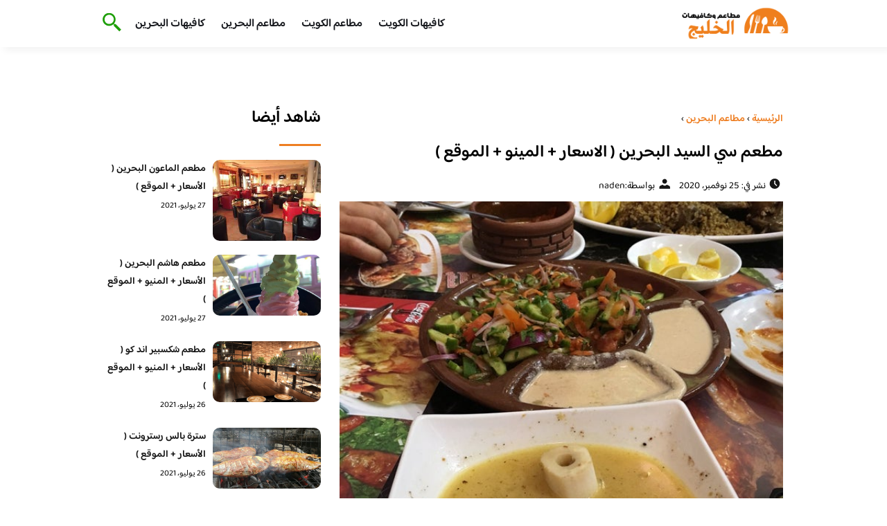

--- FILE ---
content_type: text/html; charset=UTF-8
request_url: https://bestgcc.com/%D9%85%D8%B7%D8%B9%D9%85-%D8%B3%D9%8A-%D8%A7%D9%84%D8%B3%D9%8A%D8%AF/
body_size: 16260
content:
<!DOCTYPE html>
<html dir="rtl" lang="ar" class="no-js">
<head>
	<meta charset="UTF-8">
	<meta name="viewport" content="width=device-width">
	<title>مطعم سي السيد البحرين ( الاسعار + المينو + الموقع )</title><link rel="preload" as="font" href="https://fonts.gstatic.com/s/baloobhaijaan2/v21/zYX9KUwuEqdVGqM8tPDdAA_Y-_bMAIRsdO_q.woff2" crossorigin><link rel="preload" as="font" href="https://fonts.gstatic.com/s/baloobhaijaan2/v21/zYX9KUwuEqdVGqM8tPDdAA_Y-_bMAIFsdA.woff2" crossorigin><style id="wpr-usedcss">@font-face{font-family:'Baloo Bhaijaan 2';font-style:normal;font-weight:400;font-display:swap;src:url(https://fonts.gstatic.com/s/baloobhaijaan2/v21/zYX9KUwuEqdVGqM8tPDdAA_Y-_bMAIRsdO_q.woff2) format('woff2');unicode-range:U+0600-06FF,U+0750-077F,U+0870-088E,U+0890-0891,U+0897-08E1,U+08E3-08FF,U+200C-200E,U+2010-2011,U+204F,U+2E41,U+FB50-FDFF,U+FE70-FE74,U+FE76-FEFC,U+102E0-102FB,U+10E60-10E7E,U+10EC2-10EC4,U+10EFC-10EFF,U+1EE00-1EE03,U+1EE05-1EE1F,U+1EE21-1EE22,U+1EE24,U+1EE27,U+1EE29-1EE32,U+1EE34-1EE37,U+1EE39,U+1EE3B,U+1EE42,U+1EE47,U+1EE49,U+1EE4B,U+1EE4D-1EE4F,U+1EE51-1EE52,U+1EE54,U+1EE57,U+1EE59,U+1EE5B,U+1EE5D,U+1EE5F,U+1EE61-1EE62,U+1EE64,U+1EE67-1EE6A,U+1EE6C-1EE72,U+1EE74-1EE77,U+1EE79-1EE7C,U+1EE7E,U+1EE80-1EE89,U+1EE8B-1EE9B,U+1EEA1-1EEA3,U+1EEA5-1EEA9,U+1EEAB-1EEBB,U+1EEF0-1EEF1}@font-face{font-family:'Baloo Bhaijaan 2';font-style:normal;font-weight:400;font-display:swap;src:url(https://fonts.gstatic.com/s/baloobhaijaan2/v21/zYX9KUwuEqdVGqM8tPDdAA_Y-_bMAIFsdA.woff2) format('woff2');unicode-range:U+0000-00FF,U+0131,U+0152-0153,U+02BB-02BC,U+02C6,U+02DA,U+02DC,U+0304,U+0308,U+0329,U+2000-206F,U+20AC,U+2122,U+2191,U+2193,U+2212,U+2215,U+FEFF,U+FFFD}@font-face{font-family:'Baloo Bhaijaan 2';font-style:normal;font-weight:600;font-display:swap;src:url(https://fonts.gstatic.com/s/baloobhaijaan2/v21/zYX9KUwuEqdVGqM8tPDdAA_Y-_bMAIRsdO_q.woff2) format('woff2');unicode-range:U+0600-06FF,U+0750-077F,U+0870-088E,U+0890-0891,U+0897-08E1,U+08E3-08FF,U+200C-200E,U+2010-2011,U+204F,U+2E41,U+FB50-FDFF,U+FE70-FE74,U+FE76-FEFC,U+102E0-102FB,U+10E60-10E7E,U+10EC2-10EC4,U+10EFC-10EFF,U+1EE00-1EE03,U+1EE05-1EE1F,U+1EE21-1EE22,U+1EE24,U+1EE27,U+1EE29-1EE32,U+1EE34-1EE37,U+1EE39,U+1EE3B,U+1EE42,U+1EE47,U+1EE49,U+1EE4B,U+1EE4D-1EE4F,U+1EE51-1EE52,U+1EE54,U+1EE57,U+1EE59,U+1EE5B,U+1EE5D,U+1EE5F,U+1EE61-1EE62,U+1EE64,U+1EE67-1EE6A,U+1EE6C-1EE72,U+1EE74-1EE77,U+1EE79-1EE7C,U+1EE7E,U+1EE80-1EE89,U+1EE8B-1EE9B,U+1EEA1-1EEA3,U+1EEA5-1EEA9,U+1EEAB-1EEBB,U+1EEF0-1EEF1}@font-face{font-family:'Baloo Bhaijaan 2';font-style:normal;font-weight:600;font-display:swap;src:url(https://fonts.gstatic.com/s/baloobhaijaan2/v21/zYX9KUwuEqdVGqM8tPDdAA_Y-_bMAIFsdA.woff2) format('woff2');unicode-range:U+0000-00FF,U+0131,U+0152-0153,U+02BB-02BC,U+02C6,U+02DA,U+02DC,U+0304,U+0308,U+0329,U+2000-206F,U+20AC,U+2122,U+2191,U+2193,U+2212,U+2215,U+FEFF,U+FFFD}body{font-family:'baloo bhaijaan 2',sans-serif;margin:0;text-align:right;overflow-x:hidden;padding-top:80px;font-weight:400;padding-top:90px}:focus{outline:0}a{text-decoration:none;color:#151515}a:hover{color:#ee7e22}h2{font-size:16px;line-height:26px}ul{margin:0;padding:0;list-style:none}li{font-size:14px;line-height:24px}img{max-width:100%;display:block;height:inherit}p{font-size:14px;line-height:24px}.row{display:flex;flex-wrap:wrap}.clearfix:after{content:"";display:block;clear:both}.col-w-8{width:66.66666667%}.col-w-6{width:50%}.col-w-5{width:41.66666667%}.col-w-4{width:33.33333333%}.col-w-3{width:25%}.container{width:1000px;margin:auto}header.header{position:fixed;top:0;right:0;width:100%;z-index:9999}header.header .row{align-items:center}#mobileNav{display:none;background:#fff;padding:20px;position:relative;border-top:1px solid #e5e5e5}#mobileNav li{width:100%;margin-bottom:10px}.close-mobileNav{position:absolute;left:20px;top:20px;z-index:2}.logo-wrap{flex:1}.logo-wrap a{display:block;max-width:200px}.logo-wrap img{width:160px}.mainM_t{display:none}.top-header{padding:10px 0;background-color:#fff;box-shadow:6px 5px 10px 0 rgba(0,0,0,.05)}.nav li{position:relative;display:inline-block;margin-left:20px}.nav li a{color:#16181d;font-size:16px;font-weight:600}.article{position:relative;margin:10px}.article h2 a{transition:all .3s}.article:hover h2 a{color:#ee7e22}.article img{width:100%;height:100%;object-fit:cover;border-radius:10px}.footer_content{background:#151515;padding:30px 0;margin-top:60px;color:#fff}.footer_content ul.brands_links li a{color:#fff;font-size:14px;transition:all .3s}.footer_content ul.brands_links li a:hover{color:#a81522}.footer_content ul.brands_links li{width:48%;display:inline-block;margin-bottom:10px}.widget_title_footer{margin:0 20px}.copyright{background:#000;padding:30px 0}.copyright p{margin:0;color:#fff;text-align:center}.copyright a{color:#fff}.mainContentWrap{margin-top:60px}.breadcrumbs{font-size:14px}.breadcrumbs a{color:#ee7e22;font-weight:600}.titleHead{margin:10px}.titleHead h1.title{font-size:24px}.titleHead .meta-article li{margin-left:10px}.meta-article{display:flex}.meta-article li{display:flex;font-size:14px}.sidebarWrap{margin:0 10px}.category-widget h3,.posts-widget h3{font-size:24px;margin:0 0 20px;position:relative;padding-bottom:20px}.category-widget h3::before,.posts-widget h3::before{content:"";position:absolute;width:60px;height:3px;background:#ee7e22;bottom:0;right:0}.category-widget ul{margin-right:20px}.category-widget ul li{margin-bottom:10px;font-size:14px}.posts-widget .row{margin-bottom:20px}.posts-widget h2{font-size:14px;margin:0;padding-right:10px}.posts-widget img{border-radius:10px}.posts-widget .time-post{padding-right:10px;font-size:12px}.content-post{margin:10px}.tags-wprapper{margin:30px 0}.tags-wprapper h4{font-size:24px;margin:0 10px 20px;position:relative;padding-bottom:20px}.tags-wprapper h4::before{content:"";position:absolute;width:60px;height:5px;background:#ee7e22;bottom:0;right:0;border-radius:10px}.tags-wprapper a{display:inline-block;padding:6px 14px;background:#a81522;color:#fff;margin-right:10px;margin-bottom:10px;font-size:14px;border-radius:10px}#relatedPostWrapper h4{font-size:24px;margin:0 10px 20px;position:relative;padding-bottom:20px}#relatedPostWrapper{margin:30px 0}#relatedPostWrapper h4::before{content:"";position:absolute;width:60px;height:5px;background:#ee7e22;bottom:0;right:0;border-radius:10px}#mainSearch{display:none;position:fixed;height:100%;width:100%;background:#1c1c1c;top:0;padding-top:300px;z-index:9}#mainSearch .text-search-field{width:80%;margin:0 10%}#mainSearch .text-search-field input[type=text]{font-family:'baloo bhaijaan 2',sans-serif;width:100%;padding:20px;font-size:16px;box-sizing:border-box}.close-mainSearch{position:absolute;right:10%;top:220px}.icon{width:20px;height:20px;background-image:url(https://bestgcc.com/wp-content/themes/uaezoom/img/icons_sprite.svg);display:block;background-size:315px;margin-left:5px}.icon.icon-time{background-position:-30px -30px}.icon.icon-user{background-position:-120px 0}.icon.icon-close{background-position:-454px -715px;width:40px;height:40px;background-size:805px}.icon-search{background-position:220px -48px;background-size:500px;width:30px;height:30px}.footer{margin-top:60px}.category-widget ul li::before{content:"";color:#27748a;font-weight:700;display:inline-block;margin-right:-1em;width:15px;height:6px;background:#e5eeff;margin-left:10px;border-radius:10px}@media screen and (max-width:1024px){.container{width:840px}.nav-primary{display:none}a.mainM_t{display:block;text-align:right;padding:10px;position:absolute;left:20px;top:13px;border-radius:5px;z-index:1;height:30px;width:30px}a.mainM_t .bar{display:block;width:28px;height:4px;background:#ee7e22;margin:5px 1px;border-radius:5px}.serach-icon-btn{position:absolute;left:90px}}@media screen and (max-width:920px){.container{width:740px}}@media screen and (max-width:768px){.container{width:100%;padding:0 20px;box-sizing:border-box}.article{margin-bottom:30px}.col-m-12{width:100%}.col-m-6{width:50%}.footer_content .row>div{margin-bottom:20px}}img.emoji{display:inline!important;border:none!important;box-shadow:none!important;height:1em!important;width:1em!important;margin:0 .07em!important;vertical-align:-.1em!important;background:0 0!important;padding:0!important}:where(.wp-block-button__link){border-radius:9999px;box-shadow:none;padding:calc(.667em + 2px) calc(1.333em + 2px);text-decoration:none}:where(.wp-block-calendar table:not(.has-background) th){background:#ddd}:where(.wp-block-columns.has-background){padding:1.25em 2.375em}:where(.wp-block-post-comments input[type=submit]){border:none}:where(.wp-block-file__button){border-radius:2em;padding:.5em 1em}:where(.wp-block-file__button):is(a):active,:where(.wp-block-file__button):is(a):focus,:where(.wp-block-file__button):is(a):hover,:where(.wp-block-file__button):is(a):visited{box-shadow:none;color:#fff;opacity:.85;text-decoration:none}ul{box-sizing:border-box}:where(.wp-block-navigation.has-background .wp-block-navigation-item a:not(.wp-element-button)),:where(.wp-block-navigation.has-background .wp-block-navigation-submenu a:not(.wp-element-button)){padding:.5em 1em}:where(.wp-block-navigation .wp-block-navigation__submenu-container .wp-block-navigation-item a:not(.wp-element-button)),:where(.wp-block-navigation .wp-block-navigation__submenu-container .wp-block-navigation-submenu a:not(.wp-element-button)),:where(.wp-block-navigation .wp-block-navigation__submenu-container .wp-block-navigation-submenu button.wp-block-navigation-item__content),:where(.wp-block-navigation .wp-block-navigation__submenu-container .wp-block-pages-list__item button.wp-block-navigation-item__content){padding:.5em 1em}:where(p.has-text-color:not(.has-link-color)) a{color:inherit}:where(.wp-block-search__button){border:1px solid #ccc;padding:.375em .625em}:where(.wp-block-search__button-inside .wp-block-search__inside-wrapper){border:1px solid #949494;padding:4px}:where(.wp-block-search__button-inside .wp-block-search__inside-wrapper) .wp-block-search__input{border:none;border-radius:0;padding:0 .25em 0 0}:where(.wp-block-search__button-inside .wp-block-search__inside-wrapper) .wp-block-search__input:focus{outline:0}:where(.wp-block-search__button-inside .wp-block-search__inside-wrapper) :where(.wp-block-search__button){padding:.125em .5em}:where(pre.wp-block-verse){font-family:inherit}:root{--wp--preset--font-size--normal:16px;--wp--preset--font-size--huge:42px}html :where(.has-border-color){border-style:solid}html :where([style*=border-top-color]){border-top-style:solid}html :where([style*=border-right-color]){border-left-style:solid}html :where([style*=border-bottom-color]){border-bottom-style:solid}html :where([style*=border-left-color]){border-right-style:solid}html :where([style*=border-width]){border-style:solid}html :where([style*=border-top-width]){border-top-style:solid}html :where([style*=border-right-width]){border-left-style:solid}html :where([style*=border-bottom-width]){border-bottom-style:solid}html :where([style*=border-left-width]){border-right-style:solid}html :where(img[class*=wp-image-]){height:auto;max-width:100%}html :where(.is-position-sticky){--wp-admin--admin-bar--position-offset:var(--wp-admin--admin-bar--height,0px)}@media screen and (max-width:600px){html :where(.is-position-sticky){--wp-admin--admin-bar--position-offset:0px}}body{--wp--preset--color--black:#000000;--wp--preset--color--cyan-bluish-gray:#abb8c3;--wp--preset--color--white:#ffffff;--wp--preset--color--pale-pink:#f78da7;--wp--preset--color--vivid-red:#cf2e2e;--wp--preset--color--luminous-vivid-orange:#ff6900;--wp--preset--color--luminous-vivid-amber:#fcb900;--wp--preset--color--light-green-cyan:#7bdcb5;--wp--preset--color--vivid-green-cyan:#00d084;--wp--preset--color--pale-cyan-blue:#8ed1fc;--wp--preset--color--vivid-cyan-blue:#0693e3;--wp--preset--color--vivid-purple:#9b51e0;--wp--preset--gradient--vivid-cyan-blue-to-vivid-purple:linear-gradient(135deg,rgba(6, 147, 227, 1) 0%,rgb(155, 81, 224) 100%);--wp--preset--gradient--light-green-cyan-to-vivid-green-cyan:linear-gradient(135deg,rgb(122, 220, 180) 0%,rgb(0, 208, 130) 100%);--wp--preset--gradient--luminous-vivid-amber-to-luminous-vivid-orange:linear-gradient(135deg,rgba(252, 185, 0, 1) 0%,rgba(255, 105, 0, 1) 100%);--wp--preset--gradient--luminous-vivid-orange-to-vivid-red:linear-gradient(135deg,rgba(255, 105, 0, 1) 0%,rgb(207, 46, 46) 100%);--wp--preset--gradient--very-light-gray-to-cyan-bluish-gray:linear-gradient(135deg,rgb(238, 238, 238) 0%,rgb(169, 184, 195) 100%);--wp--preset--gradient--cool-to-warm-spectrum:linear-gradient(135deg,rgb(74, 234, 220) 0%,rgb(151, 120, 209) 20%,rgb(207, 42, 186) 40%,rgb(238, 44, 130) 60%,rgb(251, 105, 98) 80%,rgb(254, 248, 76) 100%);--wp--preset--gradient--blush-light-purple:linear-gradient(135deg,rgb(255, 206, 236) 0%,rgb(152, 150, 240) 100%);--wp--preset--gradient--blush-bordeaux:linear-gradient(135deg,rgb(254, 205, 165) 0%,rgb(254, 45, 45) 50%,rgb(107, 0, 62) 100%);--wp--preset--gradient--luminous-dusk:linear-gradient(135deg,rgb(255, 203, 112) 0%,rgb(199, 81, 192) 50%,rgb(65, 88, 208) 100%);--wp--preset--gradient--pale-ocean:linear-gradient(135deg,rgb(255, 245, 203) 0%,rgb(182, 227, 212) 50%,rgb(51, 167, 181) 100%);--wp--preset--gradient--electric-grass:linear-gradient(135deg,rgb(202, 248, 128) 0%,rgb(113, 206, 126) 100%);--wp--preset--gradient--midnight:linear-gradient(135deg,rgb(2, 3, 129) 0%,rgb(40, 116, 252) 100%);--wp--preset--duotone--dark-grayscale:url('#wp-duotone-dark-grayscale');--wp--preset--duotone--grayscale:url('#wp-duotone-grayscale');--wp--preset--duotone--purple-yellow:url('#wp-duotone-purple-yellow');--wp--preset--duotone--blue-red:url('#wp-duotone-blue-red');--wp--preset--duotone--midnight:url('#wp-duotone-midnight');--wp--preset--duotone--magenta-yellow:url('#wp-duotone-magenta-yellow');--wp--preset--duotone--purple-green:url('#wp-duotone-purple-green');--wp--preset--duotone--blue-orange:url('#wp-duotone-blue-orange');--wp--preset--font-size--small:13px;--wp--preset--font-size--medium:20px;--wp--preset--font-size--large:36px;--wp--preset--font-size--x-large:42px;--wp--preset--spacing--20:0.44rem;--wp--preset--spacing--30:0.67rem;--wp--preset--spacing--40:1rem;--wp--preset--spacing--50:1.5rem;--wp--preset--spacing--60:2.25rem;--wp--preset--spacing--70:3.38rem;--wp--preset--spacing--80:5.06rem;--wp--preset--shadow--natural:6px 6px 9px rgba(0, 0, 0, .2);--wp--preset--shadow--deep:12px 12px 50px rgba(0, 0, 0, .4);--wp--preset--shadow--sharp:6px 6px 0px rgba(0, 0, 0, .2);--wp--preset--shadow--outlined:6px 6px 0px -3px rgba(255, 255, 255, 1),6px 6px rgba(0, 0, 0, 1);--wp--preset--shadow--crisp:6px 6px 0px rgba(0, 0, 0, 1)}:where(.is-layout-flex){gap:.5em}:where(.wp-block-columns.is-layout-flex){gap:2em}</style>
	<meta name="viewport" content="width=device-width, initial-scale=1" />
    <link rel="shortcut icon" type="image/x-icon" href="#" />
	
	<link rel="preconnect" href="https://fonts.gstatic.com" crossorigin>
	
    

	<!--[if lt IE 9]>
	<script src="http://html5shiv.googlecode.com/svn/trunk/html5.js"></script>
	<script src="http://css3-mediaqueries-js.googlecode.com/svn/trunk/css3-mediaqueries.js"></script>
	<![endif]
	
	<script src="http://code.jquery.com/jquery-1.9.1.min.js"></script>-->

	<script>window.addEventListener('DOMContentLoaded', function() {
	   $(document).ready(function(){		  
			//$("img").on('error', function() { $(this).hide(); });
			$("img").on('error', function() { $(this).attr('src','https://www.bestgcc.com/wp-content/themes/uaezoom/img/default.jpg'); });
		});
	});</script>
	<meta name='robots' content='index, follow, max-image-preview:large, max-snippet:-1, max-video-preview:-1' />

	<!-- This site is optimized with the Yoast SEO plugin v20.6 - https://yoast.com/wordpress/plugins/seo/ -->
	<meta name="description" content="مطعم سي السيد مطعم مصري يتميز بالاكلات المصريه،، اعجبني الحواوشي والحمام المحشي والملوخيه،، الممبار جيده بالمستوى المطلوب، اسعاره مناسبه" />
	<link rel="canonical" href="https://bestgcc.com/مطعم-سي-السيد/" />
	<meta property="og:locale" content="ar_AR" />
	<meta property="og:type" content="article" />
	<meta property="og:title" content="مطعم سي السيد البحرين ( الاسعار + المينو + الموقع )" />
	<meta property="og:description" content="مطعم سي السيد مطعم مصري يتميز بالاكلات المصريه،، اعجبني الحواوشي والحمام المحشي والملوخيه،، الممبار جيده بالمستوى المطلوب، اسعاره مناسبه" />
	<meta property="og:url" content="https://bestgcc.com/مطعم-سي-السيد/" />
	<meta property="og:site_name" content="مطاعم و كافيهات الخليج" />
	<meta property="article:published_time" content="2020-11-25T21:04:23+00:00" />
	<meta property="article:modified_time" content="2021-08-12T13:49:49+00:00" />
	<meta property="og:image" content="https://i0.wp.com/bestgcc.com/wp-content/uploads/2020/11/البحرين-735.jpg?fit=600%2C600&ssl=1" />
	<meta property="og:image:width" content="600" />
	<meta property="og:image:height" content="600" />
	<meta property="og:image:type" content="image/jpeg" />
	<meta name="author" content="naden" />
	<meta name="twitter:card" content="summary_large_image" />
	<meta name="twitter:creator" content="@kuwait84615933" />
	<meta name="twitter:site" content="@kuwait84615933" />
	<meta name="twitter:label1" content="كُتب بواسطة" />
	<meta name="twitter:data1" content="naden" />
	<script type="application/ld+json" class="yoast-schema-graph">{"@context":"https://schema.org","@graph":[{"@type":"Article","@id":"https://bestgcc.com/%d9%85%d8%b7%d8%b9%d9%85-%d8%b3%d9%8a-%d8%a7%d9%84%d8%b3%d9%8a%d8%af/#article","isPartOf":{"@id":"https://bestgcc.com/%d9%85%d8%b7%d8%b9%d9%85-%d8%b3%d9%8a-%d8%a7%d9%84%d8%b3%d9%8a%d8%af/"},"author":{"name":"naden","@id":"/#/schema/person/55f4cb47407dfcbd708decfa121d5137"},"headline":"مطعم سي السيد البحرين ( الاسعار + المينو + الموقع )","datePublished":"2020-11-25T21:04:23+00:00","dateModified":"2021-08-12T13:49:49+00:00","mainEntityOfPage":{"@id":"https://bestgcc.com/%d9%85%d8%b7%d8%b9%d9%85-%d8%b3%d9%8a-%d8%a7%d9%84%d8%b3%d9%8a%d8%af/"},"wordCount":0,"commentCount":0,"publisher":{"@id":"/#/schema/person/c84af62d0f80c77ff6290445aa2b967b"},"image":{"@id":"https://bestgcc.com/%d9%85%d8%b7%d8%b9%d9%85-%d8%b3%d9%8a-%d8%a7%d9%84%d8%b3%d9%8a%d8%af/#primaryimage"},"thumbnailUrl":"https://bestgcc.com/wp-content/uploads/2020/11/البحرين-735.jpg","keywords":["مطاعم"],"articleSection":["مطاعم البحرين"],"inLanguage":"ar","potentialAction":[{"@type":"CommentAction","name":"Comment","target":["https://bestgcc.com/%d9%85%d8%b7%d8%b9%d9%85-%d8%b3%d9%8a-%d8%a7%d9%84%d8%b3%d9%8a%d8%af/#respond"]}]},{"@type":"WebPage","@id":"https://bestgcc.com/%d9%85%d8%b7%d8%b9%d9%85-%d8%b3%d9%8a-%d8%a7%d9%84%d8%b3%d9%8a%d8%af/","url":"https://bestgcc.com/%d9%85%d8%b7%d8%b9%d9%85-%d8%b3%d9%8a-%d8%a7%d9%84%d8%b3%d9%8a%d8%af/","name":"مطعم سي السيد البحرين ( الاسعار + المينو + الموقع )","isPartOf":{"@id":"/#website"},"primaryImageOfPage":{"@id":"https://bestgcc.com/%d9%85%d8%b7%d8%b9%d9%85-%d8%b3%d9%8a-%d8%a7%d9%84%d8%b3%d9%8a%d8%af/#primaryimage"},"image":{"@id":"https://bestgcc.com/%d9%85%d8%b7%d8%b9%d9%85-%d8%b3%d9%8a-%d8%a7%d9%84%d8%b3%d9%8a%d8%af/#primaryimage"},"thumbnailUrl":"https://bestgcc.com/wp-content/uploads/2020/11/البحرين-735.jpg","datePublished":"2020-11-25T21:04:23+00:00","dateModified":"2021-08-12T13:49:49+00:00","description":"مطعم سي السيد مطعم مصري يتميز بالاكلات المصريه،، اعجبني الحواوشي والحمام المحشي والملوخيه،، الممبار جيده بالمستوى المطلوب، اسعاره مناسبه","inLanguage":"ar","potentialAction":[{"@type":"ReadAction","target":["https://bestgcc.com/%d9%85%d8%b7%d8%b9%d9%85-%d8%b3%d9%8a-%d8%a7%d9%84%d8%b3%d9%8a%d8%af/"]}]},{"@type":"ImageObject","inLanguage":"ar","@id":"https://bestgcc.com/%d9%85%d8%b7%d8%b9%d9%85-%d8%b3%d9%8a-%d8%a7%d9%84%d8%b3%d9%8a%d8%af/#primaryimage","url":"https://bestgcc.com/wp-content/uploads/2020/11/البحرين-735.jpg","contentUrl":"https://bestgcc.com/wp-content/uploads/2020/11/البحرين-735.jpg","width":600,"height":600,"caption":"مطعم سي السيد البحرين"},{"@type":"WebSite","@id":"/#website","url":"/","name":"مطاعم و كافيهات الخليج","description":"افضل مطاعم و كافيهات الخليج في موقع واحد نستعرض معاكم تقييمات زوار المطاعم و الكافيهات","publisher":{"@id":"/#/schema/person/c84af62d0f80c77ff6290445aa2b967b"},"potentialAction":[{"@type":"SearchAction","target":{"@type":"EntryPoint","urlTemplate":"/?s={search_term_string}"},"query-input":"required name=search_term_string"}],"inLanguage":"ar"},{"@type":["Person","Organization"],"@id":"/#/schema/person/c84af62d0f80c77ff6290445aa2b967b","name":"Raid","logo":{"@id":"/#/schema/person/image/"},"sameAs":["https://bestgcc.com"]},{"@type":"Person","@id":"/#/schema/person/55f4cb47407dfcbd708decfa121d5137","name":"naden","url":"https://bestgcc.com/author/naden/"}]}</script>
	<!-- / Yoast SEO plugin. -->



<link rel="alternate" type="application/rss+xml" title="مطاعم و كافيهات الخليج &laquo; مطعم سي السيد البحرين ( الاسعار + المينو + الموقع ) خلاصة التعليقات" href="https://bestgcc.com/%d9%85%d8%b7%d8%b9%d9%85-%d8%b3%d9%8a-%d8%a7%d9%84%d8%b3%d9%8a%d8%af/feed/" />
<style type="text/css"></style>
	

<style id='global-styles-inline-css' type='text/css'></style>
<style id='rocket-lazyload-inline-css' type='text/css'>
.rll-youtube-player{position:relative;padding-bottom:56.23%;height:0;overflow:hidden;max-width:100%;}.rll-youtube-player:focus-within{outline: 2px solid currentColor;outline-offset: 5px;}.rll-youtube-player iframe{position:absolute;top:0;left:0;width:100%;height:100%;z-index:100;background:0 0}.rll-youtube-player img{bottom:0;display:block;left:0;margin:auto;max-width:100%;width:100%;position:absolute;right:0;top:0;border:none;height:auto;-webkit-transition:.4s all;-moz-transition:.4s all;transition:.4s all}.rll-youtube-player img:hover{-webkit-filter:brightness(75%)}.rll-youtube-player .play{height:100%;width:100%;left:0;top:0;position:absolute;background:url(https://bestgcc.com/wp-content/plugins/wp-rocket/assets/img/youtube.png) no-repeat center;background-color: transparent !important;cursor:pointer;border:none;}
</style>
<link rel="https://api.w.org/" href="https://bestgcc.com/wp-json/" /><link rel="alternate" type="application/json" href="https://bestgcc.com/wp-json/wp/v2/posts/65589" /><link rel="EditURI" type="application/rsd+xml" title="RSD" href="https://bestgcc.com/xmlrpc.php?rsd" />
<link rel="wlwmanifest" type="application/wlwmanifest+xml" href="https://bestgcc.com/wp-includes/wlwmanifest.xml" />
<meta name="generator" content="WordPress 6.2.8" />
<link rel='shortlink' href='https://bestgcc.com/?p=65589' />
<link rel="alternate" type="application/json+oembed" href="https://bestgcc.com/wp-json/oembed/1.0/embed?url=https%3A%2F%2Fbestgcc.com%2F%25d9%2585%25d8%25b7%25d8%25b9%25d9%2585-%25d8%25b3%25d9%258a-%25d8%25a7%25d9%2584%25d8%25b3%25d9%258a%25d8%25af%2F" />
<link rel="alternate" type="text/xml+oembed" href="https://bestgcc.com/wp-json/oembed/1.0/embed?url=https%3A%2F%2Fbestgcc.com%2F%25d9%2585%25d8%25b7%25d8%25b9%25d9%2585-%25d8%25b3%25d9%258a-%25d8%25a7%25d9%2584%25d8%25b3%25d9%258a%25d8%25af%2F&#038;format=xml" />
<link rel="preload" as="image" href="https://bestgcc.com/wp-content/uploads/2020/11/البحرين-735.jpg" imagesrcset="https://bestgcc.com/wp-content/uploads/2020/11/البحرين-735.jpg 600w, https://bestgcc.com/wp-content/uploads/2020/11/البحرين-735-300x300.jpg 300w, https://bestgcc.com/wp-content/uploads/2020/11/البحرين-735-150x150.jpg 150w, https://bestgcc.com/wp-content/uploads/2020/11/البحرين-735-65x65.jpg 65w" imagesizes="(max-width: 600px) 100vw, 600px" /><link rel="icon" href="https://bestgcc.com/wp-content/uploads/2023/07/cropped-logo-bestgcc-32x32.png" sizes="32x32" />
<link rel="icon" href="https://bestgcc.com/wp-content/uploads/2023/07/cropped-logo-bestgcc-192x192.png" sizes="192x192" />
<link rel="apple-touch-icon" href="https://bestgcc.com/wp-content/uploads/2023/07/cropped-logo-bestgcc-180x180.png" />
<meta name="msapplication-TileImage" content="https://bestgcc.com/wp-content/uploads/2023/07/cropped-logo-bestgcc-270x270.png" />
<noscript><style id="rocket-lazyload-nojs-css">.rll-youtube-player, [data-lazy-src]{display:none !important;}</style></noscript>	

<meta name="google-site-verification" content="Ie9awfbSjweZChgRrxdfyMPJQMWtqryccY3BqTI2lII" />

</head>

<body class="rtl post-template-default single single-post postid-65589 single-format-standard">
<header class="header">
		<div class="top-header">
            <div class="container">
                <div class="row">				
                    <div class="logo-wrap">
                        <a href="https://bestgcc.com"><img src="data:image/svg+xml,%3Csvg%20xmlns='http://www.w3.org/2000/svg'%20viewBox='0%200%20160%2064'%3E%3C/svg%3E" width="160px" height="64px" alt="مطاعم و كافيهات الخليج" data-lazy-src="https://bestgcc.com/wp-content/themes/uaezoom/img/logo-bestgcc.png" ><noscript><img src="https://bestgcc.com/wp-content/themes/uaezoom/img/logo-bestgcc.png" width="160px" height="64px" alt="مطاعم و كافيهات الخليج" ></noscript></a>						
                    </div>
					<div class="main_menu_wrapper">
                        <a href="#" class="mainM_t"  aria-label="Mobile Menu" onclick="document.getElementById('mobileNav').style.display = 'block';">
                            <i class="bar"></i>
                            <i class="bar"></i>
                            <i class="bar"></i>
                        </a>
                        <div class="nav-primary">
							<div class="menu-%d8%a7%d9%84%d9%88%d8%a7%d8%ac%d9%87%d9%87-container"><ul id="menu-%d8%a7%d9%84%d9%88%d8%a7%d8%ac%d9%87%d9%87" class="nav"><li id="menu-item-54887" class="menu-item menu-item-type-taxonomy menu-item-object-category menu-item-54887"><a href="https://bestgcc.com/category/kuwait/">كافيهات الكويت</a></li>
<li id="menu-item-54888" class="menu-item menu-item-type-taxonomy menu-item-object-category menu-item-54888"><a href="https://bestgcc.com/category/restaurantskuwait/">مطاعم الكويت</a></li>
<li id="menu-item-70651" class="menu-item menu-item-type-taxonomy menu-item-object-category current-post-ancestor current-menu-parent current-post-parent menu-item-70651"><a href="https://bestgcc.com/category/bahrain-restaurants/">مطاعم البحرين</a></li>
<li id="menu-item-70652" class="menu-item menu-item-type-taxonomy menu-item-object-category menu-item-70652"><a href="https://bestgcc.com/category/bahrain-cafes/">كافيهات البحرين</a></li>
</ul></div>      
                        </div>  	
					 </div>	
					 <a href="#" class="serach-icon-btn" aria-label="Search" onclick="document.getElementById('mainSearch').style.display = 'block';"><span class="icon icon-search"></span></a>
      
                </div>
            </div>
		</div>
		<div id="mobileNav">
		<a href="#"  onclick="document.getElementById('mobileNav').style.display = 'none';" class="close-mobileNav"><span class="icon icon-close"></span></a>
			<div class="menu-%d8%a7%d9%84%d9%88%d8%a7%d8%ac%d9%87%d9%87-container"><ul id="menu-%d8%a7%d9%84%d9%88%d8%a7%d8%ac%d9%87%d9%87-1" class="nav"><li class="menu-item menu-item-type-taxonomy menu-item-object-category menu-item-54887"><a href="https://bestgcc.com/category/kuwait/">كافيهات الكويت</a></li>
<li class="menu-item menu-item-type-taxonomy menu-item-object-category menu-item-54888"><a href="https://bestgcc.com/category/restaurantskuwait/">مطاعم الكويت</a></li>
<li class="menu-item menu-item-type-taxonomy menu-item-object-category current-post-ancestor current-menu-parent current-post-parent menu-item-70651"><a href="https://bestgcc.com/category/bahrain-restaurants/">مطاعم البحرين</a></li>
<li class="menu-item menu-item-type-taxonomy menu-item-object-category menu-item-70652"><a href="https://bestgcc.com/category/bahrain-cafes/">كافيهات البحرين</a></li>
</ul></div>   	
		</div>
		<form id="mainSearch"  action="https://bestgcc.com" >
			<a href="#"  onclick="document.getElementById('mainSearch').style.display = 'none';" class="close-mainSearch"><span class="icon icon-close"></span></a>
			<div class="text-search-field">
				<input type="text" placeholder="كلمة البحث هنا ..." name="s" >
			</div>
		</form>

	</header>


	<div class="mainContentWrap">
		<div class="container">			
			<div class="row">
				<div class="col-w-8 col-m-12">
								
					<div class="contentWrap" itemscope itemtype="https://schema.org/ScholarlyArticle">
						<div class="titleHead">
							<div class="breadcrumbs" itemscope itemtype="http://schema.org/BreadcrumbList"><span itemprop="itemListElement" itemscope itemtype="http://schema.org/ListItem"><a class="breadcrumbs__link" href="https://bestgcc.com/" itemprop="item"><span itemprop="name">الرئيسية</span></a><meta itemprop="position" content="1" /></span><span class="breadcrumbs__separator"> › </span><span itemprop="itemListElement" itemscope itemtype="http://schema.org/ListItem"><a class="breadcrumbs__link" href="https://bestgcc.com/category/bahrain-restaurants/" itemprop="item"><span itemprop="name">مطاعم البحرين</span></a><meta itemprop="position" content="2" /></span><span class="breadcrumbs__separator"> › </span></div><!-- .breadcrumbs -->	
							<h1 class="title" itemprop="headline">مطعم سي السيد البحرين ( الاسعار + المينو + الموقع )</h1>
							<ul class="meta-article">
								<li> <span class="icon icon-time"></span><span class="meks_time_ago_single">نشر في: 25 نوفمبر، 2020</span></li>
									<li><span class="icon icon-user"></span>بواسطة: <a href="https://bestgcc.com/author/naden/"> <span itemprop="author">naden</span> </a></li>							</ul>  					
						</div>
						<div class="content-post">
							<span class="entry-date" itemprop="datePublished" style="display:none;">2020-11-25T21:04:23+00:00</span>
							<div itemprop="publisher" itemscope itemtype="https://schema.org/Organization">
								<span itemprop="name"  style="display:none;">مطاعم و كافيهات الخليج</span>
								<div itemprop="logo" itemscope itemtype="https://schema.org/ImageObject">
									<meta itemprop="url" content="https://bestgcc.com/wp-content/themes/uaezoom/img/logo-bestgcc.png">
								</div>
								</div>
																<a href="https://bestgcc.com/%d9%85%d8%b7%d8%b9%d9%85-%d8%b3%d9%8a-%d8%a7%d9%84%d8%b3%d9%8a%d8%af/" title="مطعم سي السيد البحرين ( الاسعار + المينو + الموقع )">
									<img src="data:image/svg+xml,%3Csvg%20xmlns='http://www.w3.org/2000/svg'%20viewBox='0%200%20640%20360'%3E%3C/svg%3E" height="360" width="640" alt="مطعم سي السيد البحرين ( الاسعار + المينو + الموقع )" data-lazy-src="https://bestgcc.com/wp-content/uploads/2020/11/البحرين-735.jpg" /><noscript><img src="https://bestgcc.com/wp-content/uploads/2020/11/البحرين-735.jpg" height="360" width="640" alt="مطعم سي السيد البحرين ( الاسعار + المينو + الموقع )" /></noscript>
								</a>
															<div itemprop="description">
								<div class="section-review-review-content"><span class="section-review-text"> مطعم سي السيد مطعم مصري يتميز بالاكلات المصريه،، اعجبني الحواوشي والحمام المحشي والملوخيه،، الممبار جيده لكن ليست بالمستوى المطلوب، اسعاره مناسبه ،، يعيبه صغر المساحه وصعوبة طلوع الدرج</span></div>
<div class="section-review-photos section-review-photo-pack3"></div>
<ul>
<li><span style="color: #ff0000;"><strong style="color: #ff0000;">الإسم</strong><strong>:</strong><span style="color: #000000;"> مطعم سي السيد </span></span></li>
<li><span style="color: #ff0000;"><strong>التصنيف</strong></span><strong> :</strong> مجموعات/ أفراد</li>
<li><span style="color: #ff0000;"><strong>النوع</strong></span><strong> : </strong>مطعم مأكولات مصرية</li>
<li><span style="color: #ff0000;"><strong>الأسعار</strong></span><strong> :</strong> أسعار متوسطة</li>
<li><span style="color: #ff0000;"><strong>الأطفال</strong></span><strong> :</strong> مناسب للأطفال</li>
<li><span style="color: #ff0000;"><strong>الموسيقى</strong></span><strong> :</strong> يوجد موسيقى</li>
<li><strong><span style="color: #ff0000;">مواعيد العمل</span></strong><span style="color: #ff0000;"><strong>: </strong></span>، ١٢:٠٠م–١٢:٠٠ص</li>
<li><strong><span style="color: #ff0000;">العنوان</span> </strong>: طريق 3221، المنامة، البحرين</li>
<li><strong><span style="color: #ff0000;">الموقع على خرائط جوجل</span></strong><strong> :</strong> للوصول للمطعم عبر خرائط جوجل  <a href="https://goo.gl/maps/iLcW4R5YgSDR6jon6">من هنا</a></li>
<li><strong><span style="color: #ff0000;">رقم الهاتف:</span></strong>+97317758158</li>
</ul>
<div><a href="https://bestgcc.com/مطعم-سي-السيد/ ‎"><img decoding="async" class="alignnone wp-image-64980 size-full" title="مطعم سي السيد البحرين" src="data:image/svg+xml,%3Csvg%20xmlns='http://www.w3.org/2000/svg'%20viewBox='0%200%20600%20600'%3E%3C/svg%3E" alt="مطعم سي السيد البحرين" width="600" height="600" data-lazy-src="https://bestgcc.com/wp-content/uploads/2020/11/سي-السيد-البحرين.jpg" /><noscript><img decoding="async" class="alignnone wp-image-64980 size-full" title="مطعم سي السيد البحرين" src="https://bestgcc.com/wp-content/uploads/2020/11/سي-السيد-البحرين.jpg" alt="مطعم سي السيد البحرين" width="600" height="600" /></noscript></a></div>
<div class="section-review-review-content"><span class="section-review-text">مطعم سي السيد تجد لديهم اكلات مصرية و من اروع المطاعم عرفته الي يحب اكلات مصرية انصحة يجرب من سي السيد</span></div>
<div>
<div class="section-review-review-content"><span class="section-review-text">مطعم ماكولات مصرية كويس جربت عنده صحن واحد بس فتة لحمة راس كان عادي، بس برجع اجرب الاطباق الثانية</span></div>
</div>
<div>
<div class="section-review-review-content"><span class="section-review-text">المطعم في الطابق الثاني ولا يوجد مصعد مما يجعله متعذر الوصول لكلاً من ذوي الاحتياجات الخاصة و المتقدمين في السن، الاثاث جديد و المكان نظيف و الموظفون غاية في التهذيب. بعض الاطباق مكسرة ومازالت .. طبقي كان كشري تواصلت مع النادل بخصوص طبقي ان حبات الحمص لم تنضج بعد لكنه لم يرد الإقرار بذالك.</span></div>
</div>
<div></div>
<h3><span style="color: #ff0000;">تقارير المتابعين </span></h3>
<p><span style="color: #ff0000;">التقرير الاول</span></p>
<div></div>
<div>
<div class="section-review-photos section-review-photo-pack3">
<div class="section-review-review-content"><span class="section-review-text">مشوياته لذيذة.. وذقنا الكبدة الاسكندرانية طعمها طيب.. العاملين جميعا من مصر الشقيقة</span></div>
<div>
<div class="section-review-review-content"><span class="section-review-text">مطعم غير جيد وغير نظيف .. أسوأ حمام محشي جاف من الخارج والخلطة من الداخل دسمة جدا ومليئة بالكبد المفروم والزيت</span></div>
</div>
</div>
</div>
<div></div>
<h3><span style="color: #ff0000;">مينو مطعم سي السيد</span></h3>
<p><a href="https://bestgcc.com/مطعم-سي-السيد/ ‎"><img decoding="async" class="alignnone wp-image-64982 size-full" title="مينو مطعم سي السيد" src="data:image/svg+xml,%3Csvg%20xmlns='http://www.w3.org/2000/svg'%20viewBox='0%200%20259%20194'%3E%3C/svg%3E" alt="مينو مطعم سي السيد" width="259" height="194" data-lazy-src="https://bestgcc.com/wp-content/uploads/2020/11/مينو-2.jpg" /><noscript><img decoding="async" class="alignnone wp-image-64982 size-full" title="مينو مطعم سي السيد" src="https://bestgcc.com/wp-content/uploads/2020/11/مينو-2.jpg" alt="مينو مطعم سي السيد" width="259" height="194" /></noscript></a></p>
<div></div>
<div><span style="color: #ff0000;">التقرير الثاني</span></div>
<div></div>
<div>
<div class="section-review-review-content"><span class="section-review-text">ماشاءالله تبارك الله ..عليكم بالحمام والكوفته خيااااااال</span></div>
</div>
<div>مطعم جميل واسعاره معقوله ومناسبة والعمال خدومين ومحترمين وافضل شيء الحمام المحشي وفعلاً ملك الحمام المحشي والطرب رائع والكشري ولكن الريش اقلها تقييماً لان اللحم كان كبير واعطيه 8.5 من 10</div>
<div></div>
<div><span style="color: #ff0000;">التقرير الثالث</span></div>
<div></div>
<div>
<div class="section-review-review-content"><span class="section-review-text">الطعام جيد لكن بعض العاملين من نفس جنسية المطعم يتعامل بطريقة غير ودية اذا الزبون من نفس الجنسية معاملة غير اذا من غير الجنسية العامل ما تشوف خير ينظر لك بنظرة غريبة بصراحة لن اكرر زيارة هذا المطعم</span></div>
</div>
<div></div>
<div><span style="color: #ff0000;">التقرير الرابع</span></div>
<div></div>
<div>
<div class="section-review-review-content"><span class="section-review-text">المطعم ممتاز ولكن ليست كل الاطباق مميزة ،، للأسف مرة كانت الحواشي محروقة والكشري مبلل والملوخية حامضة ! لكن عموما انا زرت المطعم اكثر من مرة واكله غالبا ممتاز ، انصح بالاطباق التالية ،مولخية مع رز ودجاج ، كشري، حواشي،سلطة مصرية،شوربة لسان عصفور،سمك بوري مشوي،مسقعة باذنجان باللحم، المواقف متوفرة والمكان لابأس به حيث يحتاج إلى القليل من الاهتمام</span></div>
<div></div>
</div>
<div><a href="https://bestgcc.com/مطعم-سي-السيد/ ‎"><img decoding="async" class="alignnone wp-image-64981 size-full" title="مطعم سي السيد" src="data:image/svg+xml,%3Csvg%20xmlns='http://www.w3.org/2000/svg'%20viewBox='0%200%20550%20413'%3E%3C/svg%3E" alt="مطعم سي السيد" width="550" height="413" data-lazy-src="https://bestgcc.com/wp-content/uploads/2020/11/مطعم-سي-السيد-البحرين.jpg" /><noscript><img decoding="async" class="alignnone wp-image-64981 size-full" title="مطعم سي السيد" src="https://bestgcc.com/wp-content/uploads/2020/11/مطعم-سي-السيد-البحرين.jpg" alt="مطعم سي السيد" width="550" height="413" /></noscript></a></div>
						
							</div>
						</div>		

						<div class="tags-wprapper clearfix"><h3>الوسوم</h3><a href="https://bestgcc.com/tag/restaurants/" rel="tag">مطاعم</a></div>						<div id="relatedPostWrapper" class="clearfix"><h3>مواضيع ذات صلة</h3>	<div class="row">											
										<div class="col-w-4 col-m-6">
											 <div class="article">                        
												<a href="https://bestgcc.com/%d9%85%d8%b7%d8%b9%d9%85-%d8%a8%d8%a7%d9%86%d8%b4%d8%a7%d9%85%d9%8a/">
												 <img src="data:image/svg+xml,%3Csvg%20xmlns='http://www.w3.org/2000/svg'%20viewBox='0%200%20480%20270'%3E%3C/svg%3E" height="270" width="480" alt="مطعم بانشامي في البحرين (الأسعار + المنيو + الموقع )" data-lazy-src="https://bestgcc.com/wp-content/uploads/2020/12/في-البحرين-134.jpg" /><noscript><img src="https://bestgcc.com/wp-content/uploads/2020/12/في-البحرين-134.jpg" height="270" width="480" alt="مطعم بانشامي في البحرين (الأسعار + المنيو + الموقع )" /></noscript>
												</a>
												<h2> <a href="https://bestgcc.com/%d9%85%d8%b7%d8%b9%d9%85-%d8%a8%d8%a7%d9%86%d8%b4%d8%a7%d9%85%d9%8a/" title="مطعم بانشامي في البحرين (الأسعار + المنيو + الموقع )">مطعم بانشامي في البحرين (الأسعار + المنيو + الموقع )</a></h2>                      
											</div>
										</div> 
																				
										<div class="col-w-4 col-m-6">
											 <div class="article">                        
												<a href="https://bestgcc.com/%d9%85%d8%b7%d8%b9%d9%85-%d8%b0%d8%a7-%d8%b3%d9%81%d9%86-%d8%af%d9%88%d8%b2%d8%a7/">
												 <img src="data:image/svg+xml,%3Csvg%20xmlns='http://www.w3.org/2000/svg'%20viewBox='0%200%20480%20270'%3E%3C/svg%3E" height="270" width="480" alt="مطعم ذا سفن دوزا في البحرين (الأسعار + المنيو + الموقع )" data-lazy-src="https://bestgcc.com/wp-content/uploads/2020/12/سفن-دوزا-في-البحرين-10-480x270.jpg" /><noscript><img src="https://bestgcc.com/wp-content/uploads/2020/12/سفن-دوزا-في-البحرين-10-480x270.jpg" height="270" width="480" alt="مطعم ذا سفن دوزا في البحرين (الأسعار + المنيو + الموقع )" /></noscript>
												</a>
												<h2> <a href="https://bestgcc.com/%d9%85%d8%b7%d8%b9%d9%85-%d8%b0%d8%a7-%d8%b3%d9%81%d9%86-%d8%af%d9%88%d8%b2%d8%a7/" title="مطعم ذا سفن دوزا في البحرين (الأسعار + المنيو + الموقع )">مطعم ذا سفن دوزا في البحرين (الأسعار + المنيو + الموقع )</a></h2>                      
											</div>
										</div> 
																				
										<div class="col-w-4 col-m-6">
											 <div class="article">                        
												<a href="https://bestgcc.com/%d9%85%d8%b7%d8%b9%d9%85-%d9%82%d9%84%d8%a8%d8%b8/">
												 <img src="data:image/svg+xml,%3Csvg%20xmlns='http://www.w3.org/2000/svg'%20viewBox='0%200%20480%20270'%3E%3C/svg%3E" height="270" width="480" alt="مطعم قلبظ في البحرين (الأسعار + المنيو + الموقع )" data-lazy-src="https://bestgcc.com/wp-content/uploads/2020/12/البحرين-300x149-1.jpg" /><noscript><img src="https://bestgcc.com/wp-content/uploads/2020/12/البحرين-300x149-1.jpg" height="270" width="480" alt="مطعم قلبظ في البحرين (الأسعار + المنيو + الموقع )" /></noscript>
												</a>
												<h2> <a href="https://bestgcc.com/%d9%85%d8%b7%d8%b9%d9%85-%d9%82%d9%84%d8%a8%d8%b8/" title="مطعم قلبظ في البحرين (الأسعار + المنيو + الموقع )">مطعم قلبظ في البحرين (الأسعار + المنيو + الموقع )</a></h2>                      
											</div>
										</div> 
																				
										<div class="col-w-4 col-m-6">
											 <div class="article">                        
												<a href="https://bestgcc.com/%d9%85%d8%b7%d8%b9%d9%85-%d9%83%d9%8a%d9%88%d9%8a/">
												 <img src="data:image/svg+xml,%3Csvg%20xmlns='http://www.w3.org/2000/svg'%20viewBox='0%200%20480%20270'%3E%3C/svg%3E" height="270" width="480" alt="مطعم كيوي في البحرين (الأسعار + المنيو + الموقع )" data-lazy-src="https://bestgcc.com/wp-content/uploads/2020/12/1كيوي-في-البحرين-300x153-1.jpg" /><noscript><img src="https://bestgcc.com/wp-content/uploads/2020/12/1كيوي-في-البحرين-300x153-1.jpg" height="270" width="480" alt="مطعم كيوي في البحرين (الأسعار + المنيو + الموقع )" /></noscript>
												</a>
												<h2> <a href="https://bestgcc.com/%d9%85%d8%b7%d8%b9%d9%85-%d9%83%d9%8a%d9%88%d9%8a/" title="مطعم كيوي في البحرين (الأسعار + المنيو + الموقع )">مطعم كيوي في البحرين (الأسعار + المنيو + الموقع )</a></h2>                      
											</div>
										</div> 
																				
										<div class="col-w-4 col-m-6">
											 <div class="article">                        
												<a href="https://bestgcc.com/%d9%85%d8%b7%d8%b9%d9%85-%d8%aa%d8%a7%d9%8a-%d8%a8%d9%8a-%d8%a5%d8%b4/">
												 <img src="data:image/svg+xml,%3Csvg%20xmlns='http://www.w3.org/2000/svg'%20viewBox='0%200%20480%20270'%3E%3C/svg%3E" height="270" width="480" alt="مطعم تاي بي إش في البحرين (الأسعار + المنيو + الموقع )" data-lazy-src="https://bestgcc.com/wp-content/uploads/2020/12/بي-إش-في-البحرين-11.jpg" /><noscript><img src="https://bestgcc.com/wp-content/uploads/2020/12/بي-إش-في-البحرين-11.jpg" height="270" width="480" alt="مطعم تاي بي إش في البحرين (الأسعار + المنيو + الموقع )" /></noscript>
												</a>
												<h2> <a href="https://bestgcc.com/%d9%85%d8%b7%d8%b9%d9%85-%d8%aa%d8%a7%d9%8a-%d8%a8%d9%8a-%d8%a5%d8%b4/" title="مطعم تاي بي إش في البحرين (الأسعار + المنيو + الموقع )">مطعم تاي بي إش في البحرين (الأسعار + المنيو + الموقع )</a></h2>                      
											</div>
										</div> 
																				
										<div class="col-w-4 col-m-6">
											 <div class="article">                        
												<a href="https://bestgcc.com/%d9%85%d8%b7%d8%b9%d9%85-%d9%81%d9%84%d8%b2%d9%8a%d9%86-%d8%a8%d9%88%d8%ac%d9%85%d8%a7%d9%84/">
												 <img src="data:image/svg+xml,%3Csvg%20xmlns='http://www.w3.org/2000/svg'%20viewBox='0%200%20480%20270'%3E%3C/svg%3E" height="270" width="480" alt="مطعم فلزين بوجمال البحرين (الأسعار + المنيو + الموقع )" data-lazy-src="https://bestgcc.com/wp-content/uploads/2020/12/البحرين-714.jpg" /><noscript><img src="https://bestgcc.com/wp-content/uploads/2020/12/البحرين-714.jpg" height="270" width="480" alt="مطعم فلزين بوجمال البحرين (الأسعار + المنيو + الموقع )" /></noscript>
												</a>
												<h2> <a href="https://bestgcc.com/%d9%85%d8%b7%d8%b9%d9%85-%d9%81%d9%84%d8%b2%d9%8a%d9%86-%d8%a8%d9%88%d8%ac%d9%85%d8%a7%d9%84/" title="مطعم فلزين بوجمال البحرين (الأسعار + المنيو + الموقع )">مطعم فلزين بوجمال البحرين (الأسعار + المنيو + الموقع )</a></h2>                      
											</div>
										</div> 
																				
										<div class="col-w-4 col-m-6">
											 <div class="article">                        
												<a href="https://bestgcc.com/%d9%85%d8%b7%d8%b9%d9%85-%d9%86%d9%8a%d9%85-%d9%83%d8%a7%d9%81%d9%8a%d9%87/">
												 <img src="data:image/svg+xml,%3Csvg%20xmlns='http://www.w3.org/2000/svg'%20viewBox='0%200%20480%20270'%3E%3C/svg%3E" height="270" width="480" alt="مطعم نيم كافيه في البحرين (الأسعار + المنيو + الموقع )" data-lazy-src="https://bestgcc.com/wp-content/uploads/2020/12/كافيه-في-البحرين-11.jpg" /><noscript><img src="https://bestgcc.com/wp-content/uploads/2020/12/كافيه-في-البحرين-11.jpg" height="270" width="480" alt="مطعم نيم كافيه في البحرين (الأسعار + المنيو + الموقع )" /></noscript>
												</a>
												<h2> <a href="https://bestgcc.com/%d9%85%d8%b7%d8%b9%d9%85-%d9%86%d9%8a%d9%85-%d9%83%d8%a7%d9%81%d9%8a%d9%87/" title="مطعم نيم كافيه في البحرين (الأسعار + المنيو + الموقع )">مطعم نيم كافيه في البحرين (الأسعار + المنيو + الموقع )</a></h2>                      
											</div>
										</div> 
																				
										<div class="col-w-4 col-m-6">
											 <div class="article">                        
												<a href="https://bestgcc.com/%d9%85%d8%ae%d8%a8%d8%b2-%d9%88%d8%a8%d8%b1%d8%a7%d8%af%d8%a9-%d8%a7%d9%84%d8%a3%d9%85%d9%86%d8%a7%d8%a1/">
												 <img src="data:image/svg+xml,%3Csvg%20xmlns='http://www.w3.org/2000/svg'%20viewBox='0%200%20480%20270'%3E%3C/svg%3E" height="270" width="480" alt="مخبز وبرادة الأمناء البحرين (الأسعار + المنيو + الموقع )" data-lazy-src="https://bestgcc.com/wp-content/uploads/2020/12/الأمناء-البحرين-169x300-1.jpg" /><noscript><img src="https://bestgcc.com/wp-content/uploads/2020/12/الأمناء-البحرين-169x300-1.jpg" height="270" width="480" alt="مخبز وبرادة الأمناء البحرين (الأسعار + المنيو + الموقع )" /></noscript>
												</a>
												<h2> <a href="https://bestgcc.com/%d9%85%d8%ae%d8%a8%d8%b2-%d9%88%d8%a8%d8%b1%d8%a7%d8%af%d8%a9-%d8%a7%d9%84%d8%a3%d9%85%d9%86%d8%a7%d8%a1/" title="مخبز وبرادة الأمناء البحرين (الأسعار + المنيو + الموقع )">مخبز وبرادة الأمناء البحرين (الأسعار + المنيو + الموقع )</a></h2>                      
											</div>
										</div> 
																				
										<div class="col-w-4 col-m-6">
											 <div class="article">                        
												<a href="https://bestgcc.com/%d9%85%d8%ae%d8%a8%d8%b2-%d9%85%d8%a7%d9%84%d9%83/">
												 <img src="data:image/svg+xml,%3Csvg%20xmlns='http://www.w3.org/2000/svg'%20viewBox='0%200%20480%20270'%3E%3C/svg%3E" height="270" width="480" alt="مخبز مالك في البحرين (الأسعار + المنيو + الموقع )" data-lazy-src="https://bestgcc.com/wp-content/uploads/2020/12/البحرين-300x200-1.jpg" /><noscript><img src="https://bestgcc.com/wp-content/uploads/2020/12/البحرين-300x200-1.jpg" height="270" width="480" alt="مخبز مالك في البحرين (الأسعار + المنيو + الموقع )" /></noscript>
												</a>
												<h2> <a href="https://bestgcc.com/%d9%85%d8%ae%d8%a8%d8%b2-%d9%85%d8%a7%d9%84%d9%83/" title="مخبز مالك في البحرين (الأسعار + المنيو + الموقع )">مخبز مالك في البحرين (الأسعار + المنيو + الموقع )</a></h2>                      
											</div>
										</div> 
									</div></div><!--related--> 
					
						<div id="relatedPostWrapper"><h4>انتظر لحظة</h4>
							

							<a rel="nofollow" href="https://bestgcc.com/?s=%D9%85%D8%B7%D8%B9%D9%85+%D8%B3%D9%8A+%D8%A7%D9%84%D8%B3%D9%8A%D8%AF+%D8%A7%D9%84%D8%A8%D8%AD%D8%B1%D9%8A%D9%86+%28+%D8%A7%D9%84%D8%A7%D8%B3%D8%B9%D8%A7%D8%B1">😊 <b>☝️لم تجد ما تبحث عنه .. اضغط هنا وشاهد المزيد</b></a>
						</div>	
					</div>
				</div>
				<div class="col-w-4 col-m-12">
					<div class="sidebarWrap">						
								<div class="ads_widget">
		</div>
			
			
		<div class="posts-widget">
			<h3> شاهد أيضا </h3>
			<div class="column-post-list">
								<div class="row">
					<div class="col-w-6">
						<a href="https://bestgcc.com/%d9%85%d8%b7%d8%b9%d9%85-%d8%a7%d9%84%d9%85%d8%a7%d8%b9%d9%88%d9%86-%d8%a7%d9%84%d8%a8%d8%ad%d8%b1%d9%8a%d9%86/" title="مطعم الماعون البحرين ( الأسعار + الموقع )">
							<img src="data:image/svg+xml,%3Csvg%20xmlns='http://www.w3.org/2000/svg'%20viewBox='0%200%20480%20270'%3E%3C/svg%3E" height="270" width="480" alt="مطعم الماعون البحرين ( الأسعار + الموقع )" data-lazy-src="https://bestgcc.com/wp-content/uploads/2020/11/البحرين.jpg" /><noscript><img src="https://bestgcc.com/wp-content/uploads/2020/11/البحرين.jpg" height="270" width="480" alt="مطعم الماعون البحرين ( الأسعار + الموقع )" loading="lazy" /></noscript>
						</a>
					</div>
					<div class="col-w-6">
						<h2><a href="https://bestgcc.com/%d9%85%d8%b7%d8%b9%d9%85-%d8%a7%d9%84%d9%85%d8%a7%d8%b9%d9%88%d9%86-%d8%a7%d9%84%d8%a8%d8%ad%d8%b1%d9%8a%d9%86/">مطعم الماعون البحرين ( الأسعار + الموقع )</a></h2>
						<span class="time-post">27 يوليو، 2021</span>
					</div>			
				</div>
								<div class="row">
					<div class="col-w-6">
						<a href="https://bestgcc.com/%d9%85%d8%b7%d8%b9%d9%85-%d9%87%d8%a7%d8%b4%d9%85-%d8%a7%d9%84%d8%a8%d8%ad%d8%b1%d9%8a%d9%86/" title="مطعم هاشم البحرين ( الأسعار + المنيو + الموقع )">
							<img src="data:image/svg+xml,%3Csvg%20xmlns='http://www.w3.org/2000/svg'%20viewBox='0%200%20480%20270'%3E%3C/svg%3E" height="270" width="480" alt="مطعم هاشم البحرين ( الأسعار + المنيو + الموقع )" data-lazy-src="https://bestgcc.com/wp-content/uploads/2021/06/D8A7D98AD8B3D983D8B1D98AD985-D8A7D8AAD984D986D8AAD8A7-D8A7D984D8A8D8ADD8B1D98AD986-480x270.jpg" /><noscript><img src="https://bestgcc.com/wp-content/uploads/2021/06/D8A7D98AD8B3D983D8B1D98AD985-D8A7D8AAD984D986D8AAD8A7-D8A7D984D8A8D8ADD8B1D98AD986-480x270.jpg" height="270" width="480" alt="مطعم هاشم البحرين ( الأسعار + المنيو + الموقع )" loading="lazy" /></noscript>
						</a>
					</div>
					<div class="col-w-6">
						<h2><a href="https://bestgcc.com/%d9%85%d8%b7%d8%b9%d9%85-%d9%87%d8%a7%d8%b4%d9%85-%d8%a7%d9%84%d8%a8%d8%ad%d8%b1%d9%8a%d9%86/">مطعم هاشم البحرين ( الأسعار + المنيو + الموقع )</a></h2>
						<span class="time-post">27 يوليو، 2021</span>
					</div>			
				</div>
								<div class="row">
					<div class="col-w-6">
						<a href="https://bestgcc.com/%d9%85%d8%b7%d8%b9%d9%85-%d8%b4%d9%83%d8%b3%d8%a8%d9%8a%d8%b1-%d8%a7%d9%86%d8%af-%d9%83%d9%88/" title="مطعم شكسبير اند كو ( الأسعار + المنيو + الموقع )">
							<img src="data:image/svg+xml,%3Csvg%20xmlns='http://www.w3.org/2000/svg'%20viewBox='0%200%20480%20270'%3E%3C/svg%3E" height="270" width="480" alt="مطعم شكسبير اند كو ( الأسعار + المنيو + الموقع )" data-lazy-src="https://bestgcc.com/wp-content/uploads/2021/06/2021-06-09_175754-1-480x270.png" /><noscript><img src="https://bestgcc.com/wp-content/uploads/2021/06/2021-06-09_175754-1-480x270.png" height="270" width="480" alt="مطعم شكسبير اند كو ( الأسعار + المنيو + الموقع )" loading="lazy" /></noscript>
						</a>
					</div>
					<div class="col-w-6">
						<h2><a href="https://bestgcc.com/%d9%85%d8%b7%d8%b9%d9%85-%d8%b4%d9%83%d8%b3%d8%a8%d9%8a%d8%b1-%d8%a7%d9%86%d8%af-%d9%83%d9%88/">مطعم شكسبير اند كو ( الأسعار + المنيو + الموقع )</a></h2>
						<span class="time-post">26 يوليو، 2021</span>
					</div>			
				</div>
								<div class="row">
					<div class="col-w-6">
						<a href="https://bestgcc.com/%d8%b3%d8%aa%d8%b1%d8%a9-%d8%a8%d8%a7%d9%84%d8%b3-%d8%b1%d8%b3%d8%aa%d8%b1%d9%88%d9%86%d8%aa/" title="سترة بالس رسترونت ( الأسعار + الموقع )">
							<img src="data:image/svg+xml,%3Csvg%20xmlns='http://www.w3.org/2000/svg'%20viewBox='0%200%20480%20270'%3E%3C/svg%3E" height="270" width="480" alt="سترة بالس رسترونت ( الأسعار + الموقع )" data-lazy-src="https://bestgcc.com/wp-content/uploads/2021/07/مطعم-قصر-سترة-480x270.jpg" /><noscript><img src="https://bestgcc.com/wp-content/uploads/2021/07/مطعم-قصر-سترة-480x270.jpg" height="270" width="480" alt="سترة بالس رسترونت ( الأسعار + الموقع )" loading="lazy" /></noscript>
						</a>
					</div>
					<div class="col-w-6">
						<h2><a href="https://bestgcc.com/%d8%b3%d8%aa%d8%b1%d8%a9-%d8%a8%d8%a7%d9%84%d8%b3-%d8%b1%d8%b3%d8%aa%d8%b1%d9%88%d9%86%d8%aa/">سترة بالس رسترونت ( الأسعار + الموقع )</a></h2>
						<span class="time-post">26 يوليو، 2021</span>
					</div>			
				</div>
								<div class="row">
					<div class="col-w-6">
						<a href="https://bestgcc.com/%d8%a7%d8%b3-%d9%8a%d9%88-%d8%a8%d9%8a-%d8%b1%d9%88%d8%b3%d8%aa%d8%b1%d9%88%d9%86%d8%aa/" title="اس يو بي روسترونت ( الأسعار + الموقع )">
							<img src="data:image/svg+xml,%3Csvg%20xmlns='http://www.w3.org/2000/svg'%20viewBox='0%200%20480%20270'%3E%3C/svg%3E" height="270" width="480" alt="اس يو بي روسترونت ( الأسعار + الموقع )" data-lazy-src="https://bestgcc.com/wp-content/uploads/2021/06/2021-05-18_110316-480x270.png" /><noscript><img src="https://bestgcc.com/wp-content/uploads/2021/06/2021-05-18_110316-480x270.png" height="270" width="480" alt="اس يو بي روسترونت ( الأسعار + الموقع )" loading="lazy" /></noscript>
						</a>
					</div>
					<div class="col-w-6">
						<h2><a href="https://bestgcc.com/%d8%a7%d8%b3-%d9%8a%d9%88-%d8%a8%d9%8a-%d8%b1%d9%88%d8%b3%d8%aa%d8%b1%d9%88%d9%86%d8%aa/">اس يو بي روسترونت ( الأسعار + الموقع )</a></h2>
						<span class="time-post">26 يوليو، 2021</span>
					</div>			
				</div>
							</div>
		</div>
				

	
	<div class="category-widget">
		<h3> تصنيفات </h3>
		<ul>
			<li><a href="https://bestgcc.com/category/%d8%b9%d8%b5%d8%a7%d8%a6%d8%b1-%d8%a7%d9%84%d8%a8%d8%ad%d8%b1%d9%8a%d9%86/" title="عصائر البحرين">عصائر البحرين</a></li> <li><a href="https://bestgcc.com/category/bahrain-cafes/" title="كافيهات البحرين">كافيهات البحرين</a></li> <li><a href="https://bestgcc.com/category/%d9%83%d8%a7%d9%81%d9%8a%d9%87%d8%a7%d8%aa-%d8%a7%d9%84%d8%ac%d9%87%d8%b1%d8%a7%d8%a1/" title="كافيهات الجهراء">كافيهات الجهراء</a></li> <li><a href="https://bestgcc.com/category/%d9%83%d8%a7%d9%81%d9%8a%d9%87%d8%a7%d8%aa-%d8%a7%d9%84%d8%b3%d8%a7%d9%84%d9%85%d9%8a%d8%a9/" title="كافيهات السالمية">كافيهات السالمية</a></li> <li><a href="https://bestgcc.com/category/%d9%83%d8%a7%d9%81%d9%8a%d9%87%d8%a7%d8%aa-%d8%a7%d9%84%d9%81%d8%b1%d8%a7%d9%88%d9%86%d9%8a%d8%a9/" title="كافيهات الفراونية">كافيهات الفراونية</a></li> <li><a href="https://bestgcc.com/category/kuwait/" title="كافيهات الكويت">كافيهات الكويت</a></li> <li><a href="https://bestgcc.com/category/%d9%83%d8%a7%d9%81%d9%8a%d9%87%d8%a7%d8%aa-%d8%a7%d9%84%d9%85%d9%86%d9%82%d9%81/" title="كافيهات المنقف">كافيهات المنقف</a></li> <li><a href="https://bestgcc.com/category/%d9%83%d8%a7%d9%81%d9%8a%d9%87%d8%a7%d8%aa-%d8%a7%d9%84%d9%85%d9%87%d8%a8%d9%88%d9%84%d8%a9/" title="كافيهات المهبولة">كافيهات المهبولة</a></li> <li><a href="https://bestgcc.com/category/%d9%83%d8%a7%d9%81%d9%8a%d9%87%d8%a7%d8%aa-%d8%ad%d9%88%d9%84%d9%8a/" title="كافيهات حولي">كافيهات حولي</a></li> <li><a href="https://bestgcc.com/category/%d9%85%d8%ad%d8%a7%d9%85%d8%b5-%d8%a8%d9%86-%d9%81%d9%8a-%d8%a7%d9%84%d8%a8%d8%ad%d8%b1%d9%8a%d9%86/" title="محامص بن في البحرين">محامص بن في البحرين</a></li> <li><a href="https://bestgcc.com/category/bahrain-restaurants/" title="مطاعم البحرين">مطاعم البحرين</a></li> <li><a href="https://bestgcc.com/category/%d9%85%d8%b7%d8%a7%d8%b9%d9%85-%d8%a7%d9%84%d8%ac%d8%a7%d8%a8%d8%b1%d9%8a%d8%a9/" title="مطاعم الجابرية">مطاعم الجابرية</a></li> <li><a href="https://bestgcc.com/category/%d9%85%d8%b7%d8%a7%d8%b9%d9%85-%d8%a7%d9%84%d8%ac%d9%87%d8%b1%d8%a7%d8%a1/" title="مطاعم الجهراء">مطاعم الجهراء</a></li> <li><a href="https://bestgcc.com/category/%d9%85%d8%b7%d8%a7%d8%b9%d9%85-%d8%a7%d9%84%d8%b3%d8%a7%d9%84%d9%85%d9%8a%d8%a9/" title="مطاعم السالمية">مطاعم السالمية</a></li> <li><a href="https://bestgcc.com/category/%d9%85%d8%b7%d8%a7%d8%b9%d9%85-%d8%a7%d9%84%d8%b9%d8%a7%d8%b1%d8%b6%d9%8a%d8%a9/" title="مطاعم العارضية">مطاعم العارضية</a></li> <li><a href="https://bestgcc.com/category/%d9%85%d8%b7%d8%a7%d8%b9%d9%85-%d8%a7%d9%84%d9%81%d8%ad%d9%8a%d8%ad%d9%8a%d9%84/" title="مطاعم الفحيحيل">مطاعم الفحيحيل</a></li> <li><a href="https://bestgcc.com/category/%d9%85%d8%b7%d8%a7%d8%b9%d9%85-%d8%a7%d9%84%d9%81%d8%b1%d9%88%d8%a7%d9%86%d9%8a%d8%a9/" title="مطاعم الفروانية">مطاعم الفروانية</a></li> <li><a href="https://bestgcc.com/category/restaurantskuwait/" title="مطاعم الكويت">مطاعم الكويت</a></li> <li><a href="https://bestgcc.com/category/%d9%85%d8%b7%d8%a7%d8%b9%d9%85-%d8%a7%d9%84%d9%85%d9%86%d9%82%d9%81/" title="مطاعم المنقف">مطاعم المنقف</a></li> <li><a href="https://bestgcc.com/category/%d9%85%d8%b7%d8%a7%d8%b9%d9%85-%d8%ad%d9%88%d9%84%d9%8a/" title="مطاعم حولي">مطاعم حولي</a></li> <li><a href="https://bestgcc.com/category/%d9%85%d8%b7%d8%a7%d8%b9%d9%85-%d8%ae%d9%8a%d8%b7%d8%a7%d9%86/" title="مطاعم خيطان">مطاعم خيطان</a></li> <li><a href="https://bestgcc.com/category/uncategorized/" title="منوعات">منوعات</a></li> 		</ul>

	</div>
						</div>	
				</div>	
							</div>
		</div>
	</div>	

								

<!-- start Ads -->
<div id="adintop_sticky_mpu"></div>

<script type="text/javascript">
        window._foxpushads = window._foxpushads || {units: []};
        _foxpushads.units.push(
        function()
        {
            const Adintop_Unit =
            {
                excludedCountries:_foxpushads.setExcludedCountries(['XA']),
                type:_foxpushads.setSticky(true),
                postion:_foxpushads.setStickyPostion('left',100),
                unit:_foxpushads.setUnit('1000072','display',[300,250]),
                element:_foxpushads.setHolder('adintop_sticky_mpu'),
                MCMId:_foxpushads.setMCMID('8818339'),
                sspId:_foxpushads.setSSPID('Bestgcc_sticky'),
				MCMId:_foxpushads.setMCMID('8818339'),
            }
            _foxpushads.serve(Adintop_Unit);
        });
</script>

<!-- End Ads -->
<!--Video Ads -->

<!--End Video Ads -->

<div class="footer">
	
	<div class="footer_content">
            <div class="container">
                <div class="row">
					
					                    <div class="col-w-4 col-m-12">
                        <div class="widget_title_footer">
                            <h3>مطاعم و كافيهات الخليج</h3>
                            <p>افضل مطاعم و كافيهات الخليج في موقع واحد نستعرض معاكم تقييمات زوار المطاعم و الكافيهات</p>
							<h3>المطاعم</h3>
							<ul class="brands_links ">
								<li><a href="https://eaterysmenu.com/">منيو المطاعم</a></li>
    							<li><a href="https://besteaterys.com/">مطاعم السعودية</a></li>
								<li><a href="https://cafesriyadh.com/">مطاعم الرياض</a></li>
								<li><a href="https://www.alsharqiacafes.com/">مطاعم الشرقية</a></li>
								<li><a href="https://dubai010.com/">مطاعم دبي</a></li>
								<li><a href="https://jeddah99.com/">مطاعم جدة</a></li>
								<li><a href="https://www.uaezoom.com/">زووم الامارات</a></li>
								<li><a href="https://www.alsharqiacafes.com/">مطاعم الخليج</a></li>
								<li><a href="https://www.jeddahcafe.com/">كافيهات جده</a></li>
								<li><a href="https://qatarcafes.com/">مطاعم قطر</a></li>
							</ul>
                        </div>
                    </div>
					
	<div class="col-w-5 col-m-12">
                        <div class="widget_title_footer">
                            <h3>تصنيفات</h3>
                           <ul class="brands_links ">
								<li><a href="https://bestgcc.com/category/%d8%b9%d8%b5%d8%a7%d8%a6%d8%b1-%d8%a7%d9%84%d8%a8%d8%ad%d8%b1%d9%8a%d9%86/" title="عصائر البحرين">عصائر البحرين</a></li> <li><a href="https://bestgcc.com/category/bahrain-cafes/" title="كافيهات البحرين">كافيهات البحرين</a></li> <li><a href="https://bestgcc.com/category/%d9%83%d8%a7%d9%81%d9%8a%d9%87%d8%a7%d8%aa-%d8%a7%d9%84%d8%ac%d9%87%d8%b1%d8%a7%d8%a1/" title="كافيهات الجهراء">كافيهات الجهراء</a></li> <li><a href="https://bestgcc.com/category/%d9%83%d8%a7%d9%81%d9%8a%d9%87%d8%a7%d8%aa-%d8%a7%d9%84%d8%b3%d8%a7%d9%84%d9%85%d9%8a%d8%a9/" title="كافيهات السالمية">كافيهات السالمية</a></li> <li><a href="https://bestgcc.com/category/%d9%83%d8%a7%d9%81%d9%8a%d9%87%d8%a7%d8%aa-%d8%a7%d9%84%d9%81%d8%b1%d8%a7%d9%88%d9%86%d9%8a%d8%a9/" title="كافيهات الفراونية">كافيهات الفراونية</a></li> <li><a href="https://bestgcc.com/category/kuwait/" title="كافيهات الكويت">كافيهات الكويت</a></li> <li><a href="https://bestgcc.com/category/%d9%83%d8%a7%d9%81%d9%8a%d9%87%d8%a7%d8%aa-%d8%a7%d9%84%d9%85%d9%86%d9%82%d9%81/" title="كافيهات المنقف">كافيهات المنقف</a></li> <li><a href="https://bestgcc.com/category/%d9%83%d8%a7%d9%81%d9%8a%d9%87%d8%a7%d8%aa-%d8%a7%d9%84%d9%85%d9%87%d8%a8%d9%88%d9%84%d8%a9/" title="كافيهات المهبولة">كافيهات المهبولة</a></li> <li><a href="https://bestgcc.com/category/%d9%83%d8%a7%d9%81%d9%8a%d9%87%d8%a7%d8%aa-%d8%ad%d9%88%d9%84%d9%8a/" title="كافيهات حولي">كافيهات حولي</a></li> <li><a href="https://bestgcc.com/category/%d9%85%d8%ad%d8%a7%d9%85%d8%b5-%d8%a8%d9%86-%d9%81%d9%8a-%d8%a7%d9%84%d8%a8%d8%ad%d8%b1%d9%8a%d9%86/" title="محامص بن في البحرين">محامص بن في البحرين</a></li> <li><a href="https://bestgcc.com/category/bahrain-restaurants/" title="مطاعم البحرين">مطاعم البحرين</a></li> <li><a href="https://bestgcc.com/category/%d9%85%d8%b7%d8%a7%d8%b9%d9%85-%d8%a7%d9%84%d8%ac%d8%a7%d8%a8%d8%b1%d9%8a%d8%a9/" title="مطاعم الجابرية">مطاعم الجابرية</a></li> <li><a href="https://bestgcc.com/category/%d9%85%d8%b7%d8%a7%d8%b9%d9%85-%d8%a7%d9%84%d8%ac%d9%87%d8%b1%d8%a7%d8%a1/" title="مطاعم الجهراء">مطاعم الجهراء</a></li> <li><a href="https://bestgcc.com/category/%d9%85%d8%b7%d8%a7%d8%b9%d9%85-%d8%a7%d9%84%d8%b3%d8%a7%d9%84%d9%85%d9%8a%d8%a9/" title="مطاعم السالمية">مطاعم السالمية</a></li> <li><a href="https://bestgcc.com/category/%d9%85%d8%b7%d8%a7%d8%b9%d9%85-%d8%a7%d9%84%d8%b9%d8%a7%d8%b1%d8%b6%d9%8a%d8%a9/" title="مطاعم العارضية">مطاعم العارضية</a></li> <li><a href="https://bestgcc.com/category/%d9%85%d8%b7%d8%a7%d8%b9%d9%85-%d8%a7%d9%84%d9%81%d8%ad%d9%8a%d8%ad%d9%8a%d9%84/" title="مطاعم الفحيحيل">مطاعم الفحيحيل</a></li> <li><a href="https://bestgcc.com/category/%d9%85%d8%b7%d8%a7%d8%b9%d9%85-%d8%a7%d9%84%d9%81%d8%b1%d9%88%d8%a7%d9%86%d9%8a%d8%a9/" title="مطاعم الفروانية">مطاعم الفروانية</a></li> <li><a href="https://bestgcc.com/category/restaurantskuwait/" title="مطاعم الكويت">مطاعم الكويت</a></li> <li><a href="https://bestgcc.com/category/%d9%85%d8%b7%d8%a7%d8%b9%d9%85-%d8%a7%d9%84%d9%85%d9%86%d9%82%d9%81/" title="مطاعم المنقف">مطاعم المنقف</a></li> <li><a href="https://bestgcc.com/category/%d9%85%d8%b7%d8%a7%d8%b9%d9%85-%d8%ad%d9%88%d9%84%d9%8a/" title="مطاعم حولي">مطاعم حولي</a></li> <li><a href="https://bestgcc.com/category/%d9%85%d8%b7%d8%a7%d8%b9%d9%85-%d8%ae%d9%8a%d8%b7%d8%a7%d9%86/" title="مطاعم خيطان">مطاعم خيطان</a></li> <li><a href="https://bestgcc.com/category/uncategorized/" title="منوعات">منوعات</a></li> 							   
							</ul>
                        </div>
                    </div>
					
						<div class="col-w-3 col-m-12">
                        <div class="logo-wrap">
							<a href="https://bestgcc.com"><img width="380" height="115" src="data:image/svg+xml,%3Csvg%20xmlns='http://www.w3.org/2000/svg'%20viewBox='0%200%20380%20115'%3E%3C/svg%3E" alt="مطاعم و كافيهات الخليج" data-lazy-src="https://bestgcc.com/wp-content/themes/uaezoom/img/logo-bestgcc.png" ><noscript><img width="380" height="115" src="https://bestgcc.com/wp-content/themes/uaezoom/img/logo-bestgcc.png" alt="مطاعم و كافيهات الخليج" ></noscript></a>
                        </div>

                    </div>
	
				</div>
		</div>
	</div>
	

	
        <div class="copyright">
            <div class="container"> 
				
				 
				
				
               <p>جميع الحقوق محفوظة لموقع مطاعم و كافيهات الخليج © 2026  - <a href="/privacypolicy">Privacy Policy</a> - <a href="https://www.adintop.com/advertisers.html">اعلن معنا</a></p>
            </div>
        </div>
    </div>
	
	<script type='text/javascript' id='rocket-browser-checker-js-after'>
"use strict";var _createClass=function(){function defineProperties(target,props){for(var i=0;i<props.length;i++){var descriptor=props[i];descriptor.enumerable=descriptor.enumerable||!1,descriptor.configurable=!0,"value"in descriptor&&(descriptor.writable=!0),Object.defineProperty(target,descriptor.key,descriptor)}}return function(Constructor,protoProps,staticProps){return protoProps&&defineProperties(Constructor.prototype,protoProps),staticProps&&defineProperties(Constructor,staticProps),Constructor}}();function _classCallCheck(instance,Constructor){if(!(instance instanceof Constructor))throw new TypeError("Cannot call a class as a function")}var RocketBrowserCompatibilityChecker=function(){function RocketBrowserCompatibilityChecker(options){_classCallCheck(this,RocketBrowserCompatibilityChecker),this.passiveSupported=!1,this._checkPassiveOption(this),this.options=!!this.passiveSupported&&options}return _createClass(RocketBrowserCompatibilityChecker,[{key:"_checkPassiveOption",value:function(self){try{var options={get passive(){return!(self.passiveSupported=!0)}};window.addEventListener("test",null,options),window.removeEventListener("test",null,options)}catch(err){self.passiveSupported=!1}}},{key:"initRequestIdleCallback",value:function(){!1 in window&&(window.requestIdleCallback=function(cb){var start=Date.now();return setTimeout(function(){cb({didTimeout:!1,timeRemaining:function(){return Math.max(0,50-(Date.now()-start))}})},1)}),!1 in window&&(window.cancelIdleCallback=function(id){return clearTimeout(id)})}},{key:"isDataSaverModeOn",value:function(){return"connection"in navigator&&!0===navigator.connection.saveData}},{key:"supportsLinkPrefetch",value:function(){var elem=document.createElement("link");return elem.relList&&elem.relList.supports&&elem.relList.supports("prefetch")&&window.IntersectionObserver&&"isIntersecting"in IntersectionObserverEntry.prototype}},{key:"isSlowConnection",value:function(){return"connection"in navigator&&"effectiveType"in navigator.connection&&("2g"===navigator.connection.effectiveType||"slow-2g"===navigator.connection.effectiveType)}}]),RocketBrowserCompatibilityChecker}();
</script>
<script type='text/javascript' id='rocket-preload-links-js-extra'>
/* <![CDATA[ */
var RocketPreloadLinksConfig = {"excludeUris":"\/(?:.+\/)?feed(?:\/(?:.+\/?)?)?$|\/(?:.+\/)?embed\/|\/(index.php\/)?(.*)wp-json(\/.*|$)|\/refer\/|\/go\/|\/recommend\/|\/recommends\/","usesTrailingSlash":"1","imageExt":"jpg|jpeg|gif|png|tiff|bmp|webp|avif|pdf|doc|docx|xls|xlsx|php","fileExt":"jpg|jpeg|gif|png|tiff|bmp|webp|avif|pdf|doc|docx|xls|xlsx|php|html|htm","siteUrl":"https:\/\/bestgcc.com","onHoverDelay":"100","rateThrottle":"3"};
/* ]]> */
</script>
<script type='text/javascript' id='rocket-preload-links-js-after'>
(function() {
"use strict";var r="function"==typeof Symbol&&"symbol"==typeof Symbol.iterator?function(e){return typeof e}:function(e){return e&&"function"==typeof Symbol&&e.constructor===Symbol&&e!==Symbol.prototype?"symbol":typeof e},e=function(){function i(e,t){for(var n=0;n<t.length;n++){var i=t[n];i.enumerable=i.enumerable||!1,i.configurable=!0,"value"in i&&(i.writable=!0),Object.defineProperty(e,i.key,i)}}return function(e,t,n){return t&&i(e.prototype,t),n&&i(e,n),e}}();function i(e,t){if(!(e instanceof t))throw new TypeError("Cannot call a class as a function")}var t=function(){function n(e,t){i(this,n),this.browser=e,this.config=t,this.options=this.browser.options,this.prefetched=new Set,this.eventTime=null,this.threshold=1111,this.numOnHover=0}return e(n,[{key:"init",value:function(){!this.browser.supportsLinkPrefetch()||this.browser.isDataSaverModeOn()||this.browser.isSlowConnection()||(this.regex={excludeUris:RegExp(this.config.excludeUris,"i"),images:RegExp(".("+this.config.imageExt+")$","i"),fileExt:RegExp(".("+this.config.fileExt+")$","i")},this._initListeners(this))}},{key:"_initListeners",value:function(e){-1<this.config.onHoverDelay&&document.addEventListener("mouseover",e.listener.bind(e),e.listenerOptions),document.addEventListener("mousedown",e.listener.bind(e),e.listenerOptions),document.addEventListener("touchstart",e.listener.bind(e),e.listenerOptions)}},{key:"listener",value:function(e){var t=e.target.closest("a"),n=this._prepareUrl(t);if(null!==n)switch(e.type){case"mousedown":case"touchstart":this._addPrefetchLink(n);break;case"mouseover":this._earlyPrefetch(t,n,"mouseout")}}},{key:"_earlyPrefetch",value:function(t,e,n){var i=this,r=setTimeout(function(){if(r=null,0===i.numOnHover)setTimeout(function(){return i.numOnHover=0},1e3);else if(i.numOnHover>i.config.rateThrottle)return;i.numOnHover++,i._addPrefetchLink(e)},this.config.onHoverDelay);t.addEventListener(n,function e(){t.removeEventListener(n,e,{passive:!0}),null!==r&&(clearTimeout(r),r=null)},{passive:!0})}},{key:"_addPrefetchLink",value:function(i){return this.prefetched.add(i.href),new Promise(function(e,t){var n=document.createElement("link");n.rel="prefetch",n.href=i.href,n.onload=e,n.onerror=t,document.head.appendChild(n)}).catch(function(){})}},{key:"_prepareUrl",value:function(e){if(null===e||"object"!==(void 0===e?"undefined":r(e))||!1 in e||-1===["http:","https:"].indexOf(e.protocol))return null;var t=e.href.substring(0,this.config.siteUrl.length),n=this._getPathname(e.href,t),i={original:e.href,protocol:e.protocol,origin:t,pathname:n,href:t+n};return this._isLinkOk(i)?i:null}},{key:"_getPathname",value:function(e,t){var n=t?e.substring(this.config.siteUrl.length):e;return n.startsWith("/")||(n="/"+n),this._shouldAddTrailingSlash(n)?n+"/":n}},{key:"_shouldAddTrailingSlash",value:function(e){return this.config.usesTrailingSlash&&!e.endsWith("/")&&!this.regex.fileExt.test(e)}},{key:"_isLinkOk",value:function(e){return null!==e&&"object"===(void 0===e?"undefined":r(e))&&(!this.prefetched.has(e.href)&&e.origin===this.config.siteUrl&&-1===e.href.indexOf("?")&&-1===e.href.indexOf("#")&&!this.regex.excludeUris.test(e.href)&&!this.regex.images.test(e.href))}}],[{key:"run",value:function(){"undefined"!=typeof RocketPreloadLinksConfig&&new n(new RocketBrowserCompatibilityChecker({capture:!0,passive:!0}),RocketPreloadLinksConfig).init()}}]),n}();t.run();
}());
</script>
<script>window.lazyLoadOptions=[{elements_selector:"img[data-lazy-src],.rocket-lazyload,iframe[data-lazy-src]",data_src:"lazy-src",data_srcset:"lazy-srcset",data_sizes:"lazy-sizes",class_loading:"lazyloading",class_loaded:"lazyloaded",threshold:300,callback_loaded:function(element){if(element.tagName==="IFRAME"&&element.dataset.rocketLazyload=="fitvidscompatible"){if(element.classList.contains("lazyloaded")){if(typeof window.jQuery!="undefined"){if(jQuery.fn.fitVids){jQuery(element).parent().fitVids()}}}}}},{elements_selector:".rocket-lazyload",data_src:"lazy-src",data_srcset:"lazy-srcset",data_sizes:"lazy-sizes",class_loading:"lazyloading",class_loaded:"lazyloaded",threshold:300,}];window.addEventListener('LazyLoad::Initialized',function(e){var lazyLoadInstance=e.detail.instance;if(window.MutationObserver){var observer=new MutationObserver(function(mutations){var image_count=0;var iframe_count=0;var rocketlazy_count=0;mutations.forEach(function(mutation){for(var i=0;i<mutation.addedNodes.length;i++){if(typeof mutation.addedNodes[i].getElementsByTagName!=='function'){continue}
if(typeof mutation.addedNodes[i].getElementsByClassName!=='function'){continue}
images=mutation.addedNodes[i].getElementsByTagName('img');is_image=mutation.addedNodes[i].tagName=="IMG";iframes=mutation.addedNodes[i].getElementsByTagName('iframe');is_iframe=mutation.addedNodes[i].tagName=="IFRAME";rocket_lazy=mutation.addedNodes[i].getElementsByClassName('rocket-lazyload');image_count+=images.length;iframe_count+=iframes.length;rocketlazy_count+=rocket_lazy.length;if(is_image){image_count+=1}
if(is_iframe){iframe_count+=1}}});if(image_count>0||iframe_count>0||rocketlazy_count>0){lazyLoadInstance.update()}});var b=document.getElementsByTagName("body")[0];var config={childList:!0,subtree:!0};observer.observe(b,config)}},!1)</script><script data-no-minify="1" async src="https://bestgcc.com/wp-content/plugins/wp-rocket/assets/js/lazyload/17.8.3/lazyload.min.js"></script><script>function lazyLoadThumb(e){var t='<img data-lazy-src="https://i.ytimg.com/vi/ID/hqdefault.jpg" alt="" width="480" height="360"><noscript><img src="https://i.ytimg.com/vi/ID/hqdefault.jpg" alt="" width="480" height="360"></noscript>',a='<button class="play" aria-label="play Youtube video"></button>';return t.replace("ID",e)+a}function lazyLoadYoutubeIframe(){var e=document.createElement("iframe"),t="ID?autoplay=1";t+=0===this.parentNode.dataset.query.length?'':'&'+this.parentNode.dataset.query;e.setAttribute("src",t.replace("ID",this.parentNode.dataset.src)),e.setAttribute("frameborder","0"),e.setAttribute("allowfullscreen","1"),e.setAttribute("allow", "accelerometer; autoplay; encrypted-media; gyroscope; picture-in-picture"),this.parentNode.parentNode.replaceChild(e,this.parentNode)}document.addEventListener("DOMContentLoaded",function(){var e,t,p,a=document.getElementsByClassName("rll-youtube-player");for(t=0;t<a.length;t++)e=document.createElement("div"),e.setAttribute("data-id",a[t].dataset.id),e.setAttribute("data-query", a[t].dataset.query),e.setAttribute("data-src", a[t].dataset.src),e.innerHTML=lazyLoadThumb(a[t].dataset.id),a[t].appendChild(e),p=e.querySelector('.play'),p.onclick=lazyLoadYoutubeIframe});</script><script src="https://bestgcc.com/wp-content/cache/min/1/dc30375b295b256905f555411aeaba7c.js" data-minify="1" defer></script><script defer src="https://static.cloudflareinsights.com/beacon.min.js/vcd15cbe7772f49c399c6a5babf22c1241717689176015" integrity="sha512-ZpsOmlRQV6y907TI0dKBHq9Md29nnaEIPlkf84rnaERnq6zvWvPUqr2ft8M1aS28oN72PdrCzSjY4U6VaAw1EQ==" data-cf-beacon='{"version":"2024.11.0","token":"b45aaa6c72074fbcbf0f2fd87d87052e","r":1,"server_timing":{"name":{"cfCacheStatus":true,"cfEdge":true,"cfExtPri":true,"cfL4":true,"cfOrigin":true,"cfSpeedBrain":true},"location_startswith":null}}' crossorigin="anonymous"></script>
</body>
</html>





<!-- This website is like a Rocket, isn't it? Performance optimized by WP Rocket. Learn more: https://wp-rocket.me -->

--- FILE ---
content_type: text/html; charset=utf-8
request_url: https://www.google.com/recaptcha/api2/aframe
body_size: 268
content:
<!DOCTYPE HTML><html><head><meta http-equiv="content-type" content="text/html; charset=UTF-8"></head><body><script nonce="ucQOuFT6K3Sjb_hHDajF5A">/** Anti-fraud and anti-abuse applications only. See google.com/recaptcha */ try{var clients={'sodar':'https://pagead2.googlesyndication.com/pagead/sodar?'};window.addEventListener("message",function(a){try{if(a.source===window.parent){var b=JSON.parse(a.data);var c=clients[b['id']];if(c){var d=document.createElement('img');d.src=c+b['params']+'&rc='+(localStorage.getItem("rc::a")?sessionStorage.getItem("rc::b"):"");window.document.body.appendChild(d);sessionStorage.setItem("rc::e",parseInt(sessionStorage.getItem("rc::e")||0)+1);localStorage.setItem("rc::h",'1770035102199');}}}catch(b){}});window.parent.postMessage("_grecaptcha_ready", "*");}catch(b){}</script></body></html>

--- FILE ---
content_type: application/javascript; charset=utf-8
request_url: https://fundingchoicesmessages.google.com/f/AGSKWxUbVom7LN8WyHRjbgCCmLyt8U6OHpg3o-eURm5ei2AOL39Fi0WWFEpx3LAt3QQCXb2qyOSza-4PqnfpnNZce91Tbi5kAg5IqIwjX9sk1RNdCbTsW1lQXpWd_aIa8rroNF6ma7uJ0fCgqUGQxoYlH-oKv3J9X1z0um0cxnLe3YVSLAHptQeRBnWHGRBT/_/PageBottomAD./advertisementmapping./googlead160.-ad-hrule-/tag_oas.
body_size: -1284
content:
window['11ab193d-2ddd-4920-aacc-f40cc4559d3d'] = true;